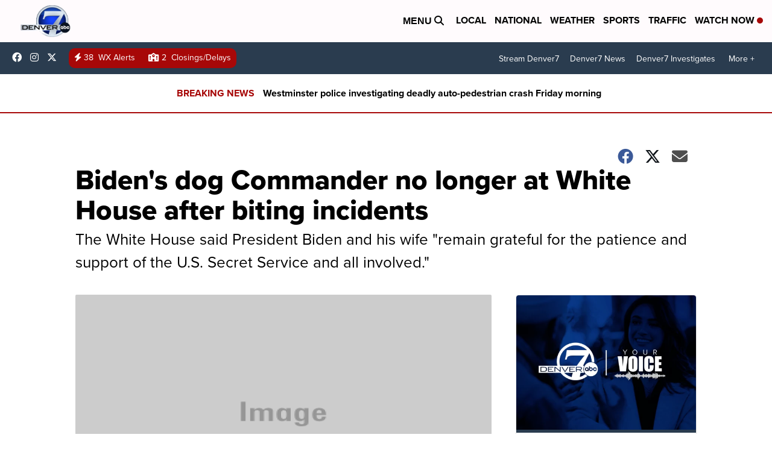

--- FILE ---
content_type: application/javascript; charset=utf-8
request_url: https://fundingchoicesmessages.google.com/f/AGSKWxUAGZoW9O-lF0hudTaROH3_2ngPe1iHpQ3_BKszCnlMqWJ7VbT-iKwHJ3F8ZqA-AHduur6s55Q0GkwVKbl7CBXatk2CNFy1x0GYhPymmbKuayUXO1gxp77HCTjip7003Y7_lVac8RtuciRvna3JPJFxjLTMGEWcuQpw4RUU9mpgWU6-fvqVPwzpsySA/_/ProductAd./pop_under._336x280_.adbanner./ad3_ima.
body_size: -1289
content:
window['0b5b5799-9c68-450d-a3a4-f1c6e9f82128'] = true;